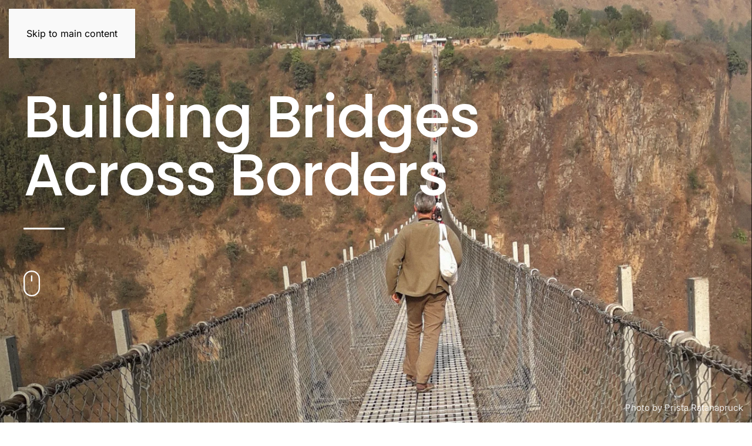

--- FILE ---
content_type: text/html; charset=UTF-8
request_url: https://arnicopanday.com/area-of-expertise/building-bridges-across-borders/
body_size: 78244
content:
<!DOCTYPE html>
<html lang="en-US">
    <head>
        <meta charset="UTF-8">
        <meta name="viewport" content="width=device-width, initial-scale=1">
        <link rel="icon" href="/wp-content/uploads/2022/04/favicon.png" sizes="any">
                <link rel="apple-touch-icon" href="/wp-content/uploads/2022/04/apple-touc-icon.png">
                <meta name='robots' content='index, follow, max-image-preview:large, max-snippet:-1, max-video-preview:-1' />

	<!-- This site is optimized with the Yoast SEO plugin v26.8 - https://yoast.com/product/yoast-seo-wordpress/ -->
	<title>Building Bridges Across Borders - Dr. Arnico Panday</title>
	<link rel="canonical" href="https://arnicopanday.com/area-of-expertise/building-bridges-across-borders/" />
	<meta property="og:locale" content="en_US" />
	<meta property="og:type" content="article" />
	<meta property="og:title" content="Building Bridges Across Borders - Dr. Arnico Panday" />
	<meta property="og:description" content="Building BridgesAcross Borders Photo by Prista Ratanapruck Building Bridges Across Borders Relevant Experiences Relevant Seminars Relevant Publications Relevant Courses While my personal life connects together places that are far apart, a big part of my work has involved building connections across borders to increase the flow of data, knowledge, understanding, trust, collaboration, cooperation, and resources. [&hellip;]" />
	<meta property="og:url" content="https://arnicopanday.com/area-of-expertise/building-bridges-across-borders/" />
	<meta property="og:site_name" content="Dr. Arnico Panday" />
	<meta property="article:modified_time" content="2025-04-21T05:29:03+00:00" />
	<meta property="og:image" content="https://arnicopanday.com/wp-content/uploads/2022/03/doc-dark-bg-1.jpg" />
	<meta property="og:image:width" content="2560" />
	<meta property="og:image:height" content="1440" />
	<meta property="og:image:type" content="image/jpeg" />
	<meta name="twitter:card" content="summary_large_image" />
	<meta name="twitter:label1" content="Est. reading time" />
	<meta name="twitter:data1" content="9 minutes" />
	<script type="application/ld+json" class="yoast-schema-graph">{"@context":"https://schema.org","@graph":[{"@type":"WebPage","@id":"https://arnicopanday.com/area-of-expertise/building-bridges-across-borders/","url":"https://arnicopanday.com/area-of-expertise/building-bridges-across-borders/","name":"Building Bridges Across Borders - Dr. Arnico Panday","isPartOf":{"@id":"https://arnicopanday.com/#website"},"datePublished":"2022-03-22T09:56:02+00:00","dateModified":"2025-04-21T05:29:03+00:00","breadcrumb":{"@id":"https://arnicopanday.com/area-of-expertise/building-bridges-across-borders/#breadcrumb"},"inLanguage":"en-US","potentialAction":[{"@type":"ReadAction","target":["https://arnicopanday.com/area-of-expertise/building-bridges-across-borders/"]}]},{"@type":"BreadcrumbList","@id":"https://arnicopanday.com/area-of-expertise/building-bridges-across-borders/#breadcrumb","itemListElement":[{"@type":"ListItem","position":1,"name":"Home","item":"https://arnicopanday.com/"},{"@type":"ListItem","position":2,"name":"Area of Expertise","item":"https://arnicopanday.com/area-of-expertise/"},{"@type":"ListItem","position":3,"name":"Building Bridges Across Borders"}]},{"@type":"WebSite","@id":"https://arnicopanday.com/#website","url":"https://arnicopanday.com/","name":"Dr. Arnico Panday","description":"Atmospheric scientist, policy advisor, science communicator, educator, global citizen, dreamer, planner, consultant.","publisher":{"@id":"https://arnicopanday.com/#/schema/person/71e5a55255fc0d137de6e2363cca905d"},"potentialAction":[{"@type":"SearchAction","target":{"@type":"EntryPoint","urlTemplate":"https://arnicopanday.com/?s={search_term_string}"},"query-input":{"@type":"PropertyValueSpecification","valueRequired":true,"valueName":"search_term_string"}}],"inLanguage":"en-US"},{"@type":["Person","Organization"],"@id":"https://arnicopanday.com/#/schema/person/71e5a55255fc0d137de6e2363cca905d","name":"admin","image":{"@type":"ImageObject","inLanguage":"en-US","@id":"https://arnicopanday.com/#/schema/person/image/","url":"https://arnicopanday.com/wp-content/uploads/2022/03/doc-dark-bg-1.jpg","contentUrl":"https://arnicopanday.com/wp-content/uploads/2022/03/doc-dark-bg-1.jpg","width":2560,"height":1440,"caption":"admin"},"logo":{"@id":"https://arnicopanday.com/#/schema/person/image/"},"sameAs":["https://arnicopanday.com"]}]}</script>
	<!-- / Yoast SEO plugin. -->


<link rel="alternate" type="application/rss+xml" title="Dr. Arnico Panday &raquo; Feed" href="https://arnicopanday.com/feed/" />
<link rel="alternate" type="application/rss+xml" title="Dr. Arnico Panday &raquo; Comments Feed" href="https://arnicopanday.com/comments/feed/" />
<link rel="alternate" title="oEmbed (JSON)" type="application/json+oembed" href="https://arnicopanday.com/wp-json/oembed/1.0/embed?url=https%3A%2F%2Farnicopanday.com%2Farea-of-expertise%2Fbuilding-bridges-across-borders%2F" />
<link rel="alternate" title="oEmbed (XML)" type="text/xml+oembed" href="https://arnicopanday.com/wp-json/oembed/1.0/embed?url=https%3A%2F%2Farnicopanday.com%2Farea-of-expertise%2Fbuilding-bridges-across-borders%2F&#038;format=xml" />
<style id='wp-emoji-styles-inline-css'>

	img.wp-smiley, img.emoji {
		display: inline !important;
		border: none !important;
		box-shadow: none !important;
		height: 1em !important;
		width: 1em !important;
		margin: 0 0.07em !important;
		vertical-align: -0.1em !important;
		background: none !important;
		padding: 0 !important;
	}
/*# sourceURL=wp-emoji-styles-inline-css */
</style>
<style id='wp-block-library-inline-css'>
:root{--wp-block-synced-color:#7a00df;--wp-block-synced-color--rgb:122,0,223;--wp-bound-block-color:var(--wp-block-synced-color);--wp-editor-canvas-background:#ddd;--wp-admin-theme-color:#007cba;--wp-admin-theme-color--rgb:0,124,186;--wp-admin-theme-color-darker-10:#006ba1;--wp-admin-theme-color-darker-10--rgb:0,107,160.5;--wp-admin-theme-color-darker-20:#005a87;--wp-admin-theme-color-darker-20--rgb:0,90,135;--wp-admin-border-width-focus:2px}@media (min-resolution:192dpi){:root{--wp-admin-border-width-focus:1.5px}}.wp-element-button{cursor:pointer}:root .has-very-light-gray-background-color{background-color:#eee}:root .has-very-dark-gray-background-color{background-color:#313131}:root .has-very-light-gray-color{color:#eee}:root .has-very-dark-gray-color{color:#313131}:root .has-vivid-green-cyan-to-vivid-cyan-blue-gradient-background{background:linear-gradient(135deg,#00d084,#0693e3)}:root .has-purple-crush-gradient-background{background:linear-gradient(135deg,#34e2e4,#4721fb 50%,#ab1dfe)}:root .has-hazy-dawn-gradient-background{background:linear-gradient(135deg,#faaca8,#dad0ec)}:root .has-subdued-olive-gradient-background{background:linear-gradient(135deg,#fafae1,#67a671)}:root .has-atomic-cream-gradient-background{background:linear-gradient(135deg,#fdd79a,#004a59)}:root .has-nightshade-gradient-background{background:linear-gradient(135deg,#330968,#31cdcf)}:root .has-midnight-gradient-background{background:linear-gradient(135deg,#020381,#2874fc)}:root{--wp--preset--font-size--normal:16px;--wp--preset--font-size--huge:42px}.has-regular-font-size{font-size:1em}.has-larger-font-size{font-size:2.625em}.has-normal-font-size{font-size:var(--wp--preset--font-size--normal)}.has-huge-font-size{font-size:var(--wp--preset--font-size--huge)}.has-text-align-center{text-align:center}.has-text-align-left{text-align:left}.has-text-align-right{text-align:right}.has-fit-text{white-space:nowrap!important}#end-resizable-editor-section{display:none}.aligncenter{clear:both}.items-justified-left{justify-content:flex-start}.items-justified-center{justify-content:center}.items-justified-right{justify-content:flex-end}.items-justified-space-between{justify-content:space-between}.screen-reader-text{border:0;clip-path:inset(50%);height:1px;margin:-1px;overflow:hidden;padding:0;position:absolute;width:1px;word-wrap:normal!important}.screen-reader-text:focus{background-color:#ddd;clip-path:none;color:#444;display:block;font-size:1em;height:auto;left:5px;line-height:normal;padding:15px 23px 14px;text-decoration:none;top:5px;width:auto;z-index:100000}html :where(.has-border-color){border-style:solid}html :where([style*=border-top-color]){border-top-style:solid}html :where([style*=border-right-color]){border-right-style:solid}html :where([style*=border-bottom-color]){border-bottom-style:solid}html :where([style*=border-left-color]){border-left-style:solid}html :where([style*=border-width]){border-style:solid}html :where([style*=border-top-width]){border-top-style:solid}html :where([style*=border-right-width]){border-right-style:solid}html :where([style*=border-bottom-width]){border-bottom-style:solid}html :where([style*=border-left-width]){border-left-style:solid}html :where(img[class*=wp-image-]){height:auto;max-width:100%}:where(figure){margin:0 0 1em}html :where(.is-position-sticky){--wp-admin--admin-bar--position-offset:var(--wp-admin--admin-bar--height,0px)}@media screen and (max-width:600px){html :where(.is-position-sticky){--wp-admin--admin-bar--position-offset:0px}}

/*# sourceURL=wp-block-library-inline-css */
</style><style id='global-styles-inline-css'>
:root{--wp--preset--aspect-ratio--square: 1;--wp--preset--aspect-ratio--4-3: 4/3;--wp--preset--aspect-ratio--3-4: 3/4;--wp--preset--aspect-ratio--3-2: 3/2;--wp--preset--aspect-ratio--2-3: 2/3;--wp--preset--aspect-ratio--16-9: 16/9;--wp--preset--aspect-ratio--9-16: 9/16;--wp--preset--color--black: #000000;--wp--preset--color--cyan-bluish-gray: #abb8c3;--wp--preset--color--white: #ffffff;--wp--preset--color--pale-pink: #f78da7;--wp--preset--color--vivid-red: #cf2e2e;--wp--preset--color--luminous-vivid-orange: #ff6900;--wp--preset--color--luminous-vivid-amber: #fcb900;--wp--preset--color--light-green-cyan: #7bdcb5;--wp--preset--color--vivid-green-cyan: #00d084;--wp--preset--color--pale-cyan-blue: #8ed1fc;--wp--preset--color--vivid-cyan-blue: #0693e3;--wp--preset--color--vivid-purple: #9b51e0;--wp--preset--gradient--vivid-cyan-blue-to-vivid-purple: linear-gradient(135deg,rgb(6,147,227) 0%,rgb(155,81,224) 100%);--wp--preset--gradient--light-green-cyan-to-vivid-green-cyan: linear-gradient(135deg,rgb(122,220,180) 0%,rgb(0,208,130) 100%);--wp--preset--gradient--luminous-vivid-amber-to-luminous-vivid-orange: linear-gradient(135deg,rgb(252,185,0) 0%,rgb(255,105,0) 100%);--wp--preset--gradient--luminous-vivid-orange-to-vivid-red: linear-gradient(135deg,rgb(255,105,0) 0%,rgb(207,46,46) 100%);--wp--preset--gradient--very-light-gray-to-cyan-bluish-gray: linear-gradient(135deg,rgb(238,238,238) 0%,rgb(169,184,195) 100%);--wp--preset--gradient--cool-to-warm-spectrum: linear-gradient(135deg,rgb(74,234,220) 0%,rgb(151,120,209) 20%,rgb(207,42,186) 40%,rgb(238,44,130) 60%,rgb(251,105,98) 80%,rgb(254,248,76) 100%);--wp--preset--gradient--blush-light-purple: linear-gradient(135deg,rgb(255,206,236) 0%,rgb(152,150,240) 100%);--wp--preset--gradient--blush-bordeaux: linear-gradient(135deg,rgb(254,205,165) 0%,rgb(254,45,45) 50%,rgb(107,0,62) 100%);--wp--preset--gradient--luminous-dusk: linear-gradient(135deg,rgb(255,203,112) 0%,rgb(199,81,192) 50%,rgb(65,88,208) 100%);--wp--preset--gradient--pale-ocean: linear-gradient(135deg,rgb(255,245,203) 0%,rgb(182,227,212) 50%,rgb(51,167,181) 100%);--wp--preset--gradient--electric-grass: linear-gradient(135deg,rgb(202,248,128) 0%,rgb(113,206,126) 100%);--wp--preset--gradient--midnight: linear-gradient(135deg,rgb(2,3,129) 0%,rgb(40,116,252) 100%);--wp--preset--font-size--small: 13px;--wp--preset--font-size--medium: 20px;--wp--preset--font-size--large: 36px;--wp--preset--font-size--x-large: 42px;--wp--preset--spacing--20: 0.44rem;--wp--preset--spacing--30: 0.67rem;--wp--preset--spacing--40: 1rem;--wp--preset--spacing--50: 1.5rem;--wp--preset--spacing--60: 2.25rem;--wp--preset--spacing--70: 3.38rem;--wp--preset--spacing--80: 5.06rem;--wp--preset--shadow--natural: 6px 6px 9px rgba(0, 0, 0, 0.2);--wp--preset--shadow--deep: 12px 12px 50px rgba(0, 0, 0, 0.4);--wp--preset--shadow--sharp: 6px 6px 0px rgba(0, 0, 0, 0.2);--wp--preset--shadow--outlined: 6px 6px 0px -3px rgb(255, 255, 255), 6px 6px rgb(0, 0, 0);--wp--preset--shadow--crisp: 6px 6px 0px rgb(0, 0, 0);}:where(.is-layout-flex){gap: 0.5em;}:where(.is-layout-grid){gap: 0.5em;}body .is-layout-flex{display: flex;}.is-layout-flex{flex-wrap: wrap;align-items: center;}.is-layout-flex > :is(*, div){margin: 0;}body .is-layout-grid{display: grid;}.is-layout-grid > :is(*, div){margin: 0;}:where(.wp-block-columns.is-layout-flex){gap: 2em;}:where(.wp-block-columns.is-layout-grid){gap: 2em;}:where(.wp-block-post-template.is-layout-flex){gap: 1.25em;}:where(.wp-block-post-template.is-layout-grid){gap: 1.25em;}.has-black-color{color: var(--wp--preset--color--black) !important;}.has-cyan-bluish-gray-color{color: var(--wp--preset--color--cyan-bluish-gray) !important;}.has-white-color{color: var(--wp--preset--color--white) !important;}.has-pale-pink-color{color: var(--wp--preset--color--pale-pink) !important;}.has-vivid-red-color{color: var(--wp--preset--color--vivid-red) !important;}.has-luminous-vivid-orange-color{color: var(--wp--preset--color--luminous-vivid-orange) !important;}.has-luminous-vivid-amber-color{color: var(--wp--preset--color--luminous-vivid-amber) !important;}.has-light-green-cyan-color{color: var(--wp--preset--color--light-green-cyan) !important;}.has-vivid-green-cyan-color{color: var(--wp--preset--color--vivid-green-cyan) !important;}.has-pale-cyan-blue-color{color: var(--wp--preset--color--pale-cyan-blue) !important;}.has-vivid-cyan-blue-color{color: var(--wp--preset--color--vivid-cyan-blue) !important;}.has-vivid-purple-color{color: var(--wp--preset--color--vivid-purple) !important;}.has-black-background-color{background-color: var(--wp--preset--color--black) !important;}.has-cyan-bluish-gray-background-color{background-color: var(--wp--preset--color--cyan-bluish-gray) !important;}.has-white-background-color{background-color: var(--wp--preset--color--white) !important;}.has-pale-pink-background-color{background-color: var(--wp--preset--color--pale-pink) !important;}.has-vivid-red-background-color{background-color: var(--wp--preset--color--vivid-red) !important;}.has-luminous-vivid-orange-background-color{background-color: var(--wp--preset--color--luminous-vivid-orange) !important;}.has-luminous-vivid-amber-background-color{background-color: var(--wp--preset--color--luminous-vivid-amber) !important;}.has-light-green-cyan-background-color{background-color: var(--wp--preset--color--light-green-cyan) !important;}.has-vivid-green-cyan-background-color{background-color: var(--wp--preset--color--vivid-green-cyan) !important;}.has-pale-cyan-blue-background-color{background-color: var(--wp--preset--color--pale-cyan-blue) !important;}.has-vivid-cyan-blue-background-color{background-color: var(--wp--preset--color--vivid-cyan-blue) !important;}.has-vivid-purple-background-color{background-color: var(--wp--preset--color--vivid-purple) !important;}.has-black-border-color{border-color: var(--wp--preset--color--black) !important;}.has-cyan-bluish-gray-border-color{border-color: var(--wp--preset--color--cyan-bluish-gray) !important;}.has-white-border-color{border-color: var(--wp--preset--color--white) !important;}.has-pale-pink-border-color{border-color: var(--wp--preset--color--pale-pink) !important;}.has-vivid-red-border-color{border-color: var(--wp--preset--color--vivid-red) !important;}.has-luminous-vivid-orange-border-color{border-color: var(--wp--preset--color--luminous-vivid-orange) !important;}.has-luminous-vivid-amber-border-color{border-color: var(--wp--preset--color--luminous-vivid-amber) !important;}.has-light-green-cyan-border-color{border-color: var(--wp--preset--color--light-green-cyan) !important;}.has-vivid-green-cyan-border-color{border-color: var(--wp--preset--color--vivid-green-cyan) !important;}.has-pale-cyan-blue-border-color{border-color: var(--wp--preset--color--pale-cyan-blue) !important;}.has-vivid-cyan-blue-border-color{border-color: var(--wp--preset--color--vivid-cyan-blue) !important;}.has-vivid-purple-border-color{border-color: var(--wp--preset--color--vivid-purple) !important;}.has-vivid-cyan-blue-to-vivid-purple-gradient-background{background: var(--wp--preset--gradient--vivid-cyan-blue-to-vivid-purple) !important;}.has-light-green-cyan-to-vivid-green-cyan-gradient-background{background: var(--wp--preset--gradient--light-green-cyan-to-vivid-green-cyan) !important;}.has-luminous-vivid-amber-to-luminous-vivid-orange-gradient-background{background: var(--wp--preset--gradient--luminous-vivid-amber-to-luminous-vivid-orange) !important;}.has-luminous-vivid-orange-to-vivid-red-gradient-background{background: var(--wp--preset--gradient--luminous-vivid-orange-to-vivid-red) !important;}.has-very-light-gray-to-cyan-bluish-gray-gradient-background{background: var(--wp--preset--gradient--very-light-gray-to-cyan-bluish-gray) !important;}.has-cool-to-warm-spectrum-gradient-background{background: var(--wp--preset--gradient--cool-to-warm-spectrum) !important;}.has-blush-light-purple-gradient-background{background: var(--wp--preset--gradient--blush-light-purple) !important;}.has-blush-bordeaux-gradient-background{background: var(--wp--preset--gradient--blush-bordeaux) !important;}.has-luminous-dusk-gradient-background{background: var(--wp--preset--gradient--luminous-dusk) !important;}.has-pale-ocean-gradient-background{background: var(--wp--preset--gradient--pale-ocean) !important;}.has-electric-grass-gradient-background{background: var(--wp--preset--gradient--electric-grass) !important;}.has-midnight-gradient-background{background: var(--wp--preset--gradient--midnight) !important;}.has-small-font-size{font-size: var(--wp--preset--font-size--small) !important;}.has-medium-font-size{font-size: var(--wp--preset--font-size--medium) !important;}.has-large-font-size{font-size: var(--wp--preset--font-size--large) !important;}.has-x-large-font-size{font-size: var(--wp--preset--font-size--x-large) !important;}
/*# sourceURL=global-styles-inline-css */
</style>

<style id='classic-theme-styles-inline-css'>
/*! This file is auto-generated */
.wp-block-button__link{color:#fff;background-color:#32373c;border-radius:9999px;box-shadow:none;text-decoration:none;padding:calc(.667em + 2px) calc(1.333em + 2px);font-size:1.125em}.wp-block-file__button{background:#32373c;color:#fff;text-decoration:none}
/*# sourceURL=/wp-includes/css/classic-themes.min.css */
</style>
<link rel='stylesheet' id='widgetopts-styles-css' href='https://arnicopanday.com/wp-content/plugins/widget-options/assets/css/widget-options.css?ver=4.1.3' media='all' />
<link href="https://arnicopanday.com/wp-content/themes/yootheme/css/theme.1.css?ver=1766129769" rel="stylesheet">
<script src="https://arnicopanday.com/wp-includes/js/jquery/jquery.min.js?ver=3.7.1" id="jquery-core-js"></script>
<script src="https://arnicopanday.com/wp-includes/js/jquery/jquery-migrate.min.js?ver=3.4.1" id="jquery-migrate-js"></script>
<link rel="https://api.w.org/" href="https://arnicopanday.com/wp-json/" /><link rel="alternate" title="JSON" type="application/json" href="https://arnicopanday.com/wp-json/wp/v2/pages/2206" /><link rel="EditURI" type="application/rsd+xml" title="RSD" href="https://arnicopanday.com/xmlrpc.php?rsd" />
<meta name="generator" content="WordPress 6.9" />
<link rel='shortlink' href='https://arnicopanday.com/?p=2206' />
<script src="https://arnicopanday.com/wp-content/themes/yootheme/packages/theme-analytics/app/analytics.min.js?ver=4.5.32" defer></script>
<script src="https://arnicopanday.com/wp-content/themes/yootheme/vendor/assets/uikit/dist/js/uikit.min.js?ver=4.5.32"></script>
<script src="https://arnicopanday.com/wp-content/themes/yootheme/vendor/assets/uikit/dist/js/uikit-icons-line-gallery.min.js?ver=4.5.32"></script>
<script src="https://arnicopanday.com/wp-content/themes/yootheme/js/theme.js?ver=4.5.32"></script>
<script>window.yootheme ||= {}; var $theme = yootheme.theme = {"google_analytics":"G-11T1MDPZY1","google_analytics_anonymize":"","i18n":{"close":{"label":"Close","0":"yootheme"},"totop":{"label":"Back to top","0":"yootheme"},"marker":{"label":"Open","0":"yootheme"},"navbarToggleIcon":{"label":"Open menu","0":"yootheme"},"paginationPrevious":{"label":"Previous page","0":"yootheme"},"paginationNext":{"label":"Next page","0":"yootheme"},"searchIcon":{"toggle":"Open Search","submit":"Submit Search"},"slider":{"next":"Next slide","previous":"Previous slide","slideX":"Slide %s","slideLabel":"%s of %s"},"slideshow":{"next":"Next slide","previous":"Previous slide","slideX":"Slide %s","slideLabel":"%s of %s"},"lightboxPanel":{"next":"Next slide","previous":"Previous slide","slideLabel":"%s of %s","close":"Close"}}};</script>
		<style id="wp-custom-css">
			#offcanvas-usage ul li a, #offcanvas-usage h4, #offcanvas-usage .uk-close {
	color: #000 !important
}

#offcanvas-usage hr:after {
	border-top-color: #000 !important;
}


#block-1 .uk-cover-container:before{
	position: absolute;
	content:'';
	bottom: 0;
	left: 0;
	width: 100%;
	height: 100%;
	background: rgb(0,0,0);
background: -moz-linear-gradient(0deg, rgba(0,0,0,0.7959558823529411) 0%, rgba(0,0,0,0.43461134453781514) 39%, rgba(0,0,0,0) 100%);
background: -webkit-linear-gradient(0deg, rgba(0,0,0,0.7959558823529411) 0%, rgba(0,0,0,0.43461134453781514) 39%, rgba(0,0,0,0) 100%);
background: linear-gradient(0deg, rgba(0,0,0,0.7959558823529411) 0%, rgba(0,0,0,0.43461134453781514) 39%, rgba(0,0,0,0) 100%);
filter: progid:DXImageTransform.Microsoft.gradient(startColorstr="#000000",endColorstr="#000000",GradientType=1);
	
}		</style>
		    </head>
    <body class="wp-singular page-template-default page page-id-2206 page-child parent-pageid-2864 wp-theme-yootheme ">

        
        <div class="uk-hidden-visually uk-notification uk-notification-top-left uk-width-auto">
            <div class="uk-notification-message">
                <a href="#tm-main" class="uk-link-reset">Skip to main content</a>
            </div>
        </div>

        
        
        <div class="tm-page">

                        


<header class="tm-header-mobile uk-hidden@m tm-header-overlay" uk-header uk-inverse="target: .uk-navbar-container; sel-active: .uk-navbar-transparent">


        <div uk-sticky show-on-up animation="uk-animation-slide-top" cls-active="uk-navbar-sticky" sel-target=".uk-navbar-container" cls-inactive="uk-navbar-transparent" tm-section-start>
    
        <div class="uk-navbar-container">

            <div class="uk-container uk-container-expand">
                <nav class="uk-navbar" uk-navbar="{&quot;align&quot;:&quot;center&quot;,&quot;container&quot;:&quot;.tm-header-mobile &gt; [uk-sticky]&quot;,&quot;boundary&quot;:&quot;.tm-header-mobile .uk-navbar-container&quot;}">

                    
                    
                                        <div class="uk-navbar-right">

                        
                                                    <a uk-toggle href="#tm-dialog-mobile" class="uk-navbar-toggle">

        
        <div uk-navbar-toggle-icon></div>

        
    </a>                        
                    </div>
                    
                </nav>
            </div>

        </div>

        </div>
    



        <div id="tm-dialog-mobile" uk-offcanvas="container: true; overlay: true" mode="push">
        <div class="uk-offcanvas-bar uk-flex uk-flex-column">

                        <button class="uk-offcanvas-close uk-close-large" type="button" uk-close uk-toggle="cls: uk-close-large; mode: media; media: @s"></button>
            
                        <div class="uk-margin-auto-bottom">
                
<div class="uk-grid uk-child-width-1-1" uk-grid>    <div>
<div class="uk-panel widget widget_media_image" id="media_image-3">

    
    <img width="300" height="234" src="https://arnicopanday.com/wp-content/uploads/2023/03/arnico-logo-black-300x234.png" class="image wp-image-4504  attachment-medium size-medium" alt="" style="max-width: 100%; height: auto;" decoding="async" fetchpriority="high" srcset="https://arnicopanday.com/wp-content/uploads/2023/03/arnico-logo-black-300x234.png 300w, https://arnicopanday.com/wp-content/uploads/2023/03/arnico-logo-black-1024x798.png 1024w, https://arnicopanday.com/wp-content/uploads/2023/03/arnico-logo-black-768x598.png 768w, https://arnicopanday.com/wp-content/uploads/2023/03/arnico-logo-black.png 1045w" sizes="(max-width: 300px) 100vw, 300px" />
</div>
</div>    <div>
<div class="uk-panel widget widget_nav_menu" id="nav_menu-3">

    
    
<ul class="uk-nav uk-nav-default">
    
	<li class="menu-item menu-item-type-post_type menu-item-object-page menu-item-home"><a href="https://arnicopanday.com/">Home</a></li>
	<li class="menu-item menu-item-type-post_type menu-item-object-page"><a href="https://arnicopanday.com/about/">Bio</a></li>
	<li class="menu-item menu-item-type-post_type menu-item-object-page"><a href="https://arnicopanday.com/cv/">CV</a></li></ul>

</div>
</div>    <div>
<div class="uk-panel widget widget_custom_html" id="custom_html-7">

    
    <div class="textwidget custom-html-widget"><ul class="uk-nav-default" uk-nav>
	 <li class="uk-parent">
            <a href="#" uk-nav-parent-icon>Area of Expertise</a>
            <ul class="uk-nav-sub">
                <li><a href="/index.php?page_id=2058">Atmospheric
Science Research
</a></li>
                <li>
                    <a href="/index.php?page_id=2202">Air Pollution and
Climate Solutions
</a> 
                </li>
							<li>
                    <a href="/index.php?page_id=2204">Sustainable
Development Planning
</a> 
                </li>
							<li>
                    <a href="/index.php?page_id=2206">Building Bridges
Across Borders
</a> 
                </li>
<li>
                    <a href="/index.php?page_id=2208">Building
Institutions
</a> 
                </li>
<li>
                    <a href="/index.php?page_id=2210">Teaching
and Mentoring
</a> 
                </li>

            </ul>
        </li>
</ul></div>
</div>
</div></div>            </div>
            
            
        </div>
    </div>
    
    
    

</header>




<header class="tm-header uk-visible@m tm-header-overlay" uk-header uk-inverse="target: .uk-navbar-container, .tm-headerbar; sel-active: .uk-navbar-transparent, .tm-headerbar">



    
        <div class="uk-navbar-container uk-navbar-transparent">

            <div class="uk-container uk-container-expand">
                <nav class="uk-navbar" uk-navbar="{&quot;align&quot;:&quot;center&quot;,&quot;container&quot;:&quot;.tm-header&quot;,&quot;boundary&quot;:&quot;.tm-header .uk-navbar-container&quot;}">

                    
                    
                                        <div class="uk-navbar-right">

                                                                            
                                                    
<ul class="uk-navbar-nav">
    
	<li class="menu-item menu-item-type-post_type menu-item-object-page menu-item-home"><a href="https://arnicopanday.com/">Home</a></li>
	<li class="menu-item menu-item-type-post_type menu-item-object-page"><a href="https://arnicopanday.com/about/">Bio</a></li>
	<li class="menu-item menu-item-type-post_type menu-item-object-page"><a href="https://arnicopanday.com/cv/">CV</a></li></ul>

<div class="uk-navbar-item widget widget_custom_html" id="custom_html-4">

    
    <div class="textwidget custom-html-widget"><a href="#offcanvas-usage" uk-toggle style="text-decoration: none;">EXPERTISE</a>

<div id="offcanvas-usage" uk-offcanvas="flip: true; mode: slide; overlay: true">
    <div class="uk-offcanvas-bar">

        <button class="uk-offcanvas-close" type="button" uk-close></button>
        
    <h4 class="uk-text-uppercase">
    <a href="/index.php?page_id=2864" class="uk-link-reset">Areas of Expertise</a>
</h4>
<hr class="uk-divider-small">
<ul class="uk-list uk-list-large  uk-margin-left">
<li class="el-item">                
<div class="uk-panel uk-h3"><a href="/index.php?page_id=2058" class="el-link uk-text-emphasis">Atmospheric <br>
Science Research
</a></div>            </li>

<li>                
<div class="uk-panel uk-h3"><a href="/index.php?page_id=2202" class="el-link uk-text-emphasis">Air Pollution and<br>
Climate Solutions
</a></div>            </li>

<li>                
<div class="uk-panel uk-h3"><a href="/index.php?page_id=2204" class="el-link uk-text-emphasis">Sustainable <br>Development Planning
</a></div>            </li>

<li>                
<div class="uk-panel uk-h3"><a href="/index.php?page_id=2206" class="el-link uk-text-emphasis">Building Bridges<br> Across Borders
</a></div>            </li>



<li>                
<div class="uk-panel uk-h3"><a href="/index.php?page_id=2210" class="el-link uk-text-emphasis">Building <br>
Institutions
</a></div>            </li>
	
	<li>                
<div class="uk-panel uk-h3"><a href="/index.php?page_id=2208" class="el-link uk-text-emphasis">Teaching <br>
and Mentoring

</a></div>            </li>
</ul>

    </div>
</div>
</div>
</div>
                        
                    </div>
                    
                </nav>
            </div>

        </div>

    







</header>

            
            
            <main id="tm-main" >

                <!-- Builder #page --><style class="uk-margin-remove-adjacent">#page\#0{z-index:980;}</style>
<div class="uk-visible@s uk-position-relative uk-section-secondary uk-inverse-light" uk-scrollspy="target: [uk-scrollspy-class]; cls: uk-animation-fade; delay: 200;">
        <div data-src="/wp-content/themes/yootheme/cache/53/building-bridges-banner-53abef9d.jpeg" data-sources="[{&quot;type&quot;:&quot;image\/webp&quot;,&quot;srcset&quot;:&quot;https:\/\/arnicopanday.com\/wp-json\/yootheme\/image?src=%7B%22file%22%3A%22wp-content%2Fuploads%2F2022%2F03%2Fbuilding-bridges-banner.jpg%22%2C%22type%22%3A%22webp%2C85%22%2C%22thumbnail%22%3A%22768%2C432%2C%22%7D&amp;hash=7d6c3f27 768w, https:\/\/arnicopanday.com\/wp-json\/yootheme\/image?src=%7B%22file%22%3A%22wp-content%2Fuploads%2F2022%2F03%2Fbuilding-bridges-banner.jpg%22%2C%22type%22%3A%22webp%2C85%22%2C%22thumbnail%22%3A%221024%2C576%2C%22%7D&amp;hash=93a5b876 1024w, \/wp-content\/themes\/yootheme\/cache\/19\/building-bridges-banner-19e2015d.webp 1366w, https:\/\/arnicopanday.com\/wp-json\/yootheme\/image?src=%7B%22file%22%3A%22wp-content%2Fuploads%2F2022%2F03%2Fbuilding-bridges-banner.jpg%22%2C%22type%22%3A%22webp%2C85%22%2C%22thumbnail%22%3A%221600%2C900%2C%22%7D&amp;hash=20396c37 1600w, https:\/\/arnicopanday.com\/wp-json\/yootheme\/image?src=%7B%22file%22%3A%22wp-content%2Fuploads%2F2022%2F03%2Fbuilding-bridges-banner.jpg%22%2C%22type%22%3A%22webp%2C85%22%2C%22thumbnail%22%3A%221920%2C1080%2C%22%7D&amp;hash=fb943915 1920w, \/wp-content\/themes\/yootheme\/cache\/8b\/building-bridges-banner-8b43bdba.webp 2560w&quot;,&quot;sizes&quot;:&quot;(max-aspect-ratio: 2560\/1440) 178vh&quot;}]" uk-img class="uk-background-norepeat uk-background-cover uk-background-top-center uk-section" uk-height-viewport="offset-top: true;">    
        
        
        
            
                                <div class="uk-container uk-container-large">                
                    <div class="uk-grid tm-grid-expand uk-child-width-1-1 uk-grid-margin">
<div class="uk-width-1-1">
    
        
            
            
            
                
                    
<h1 class="uk-heading-xlarge uk-margin-medium" uk-scrollspy="cls: uk-animation-slide-bottom-medium; repeat: true" uk-scrollspy-class>        Building Bridges<br />Across Borders    </h1>
                
            
        
    
</div></div><div class="uk-grid tm-grid-expand uk-grid-margin" uk-grid>
<div class="uk-width-1-2@m">
    
        
            
            
            
                
                    <hr class="uk-divider-small" uk-scrollspy-class><div class="uk-panel uk-margin-large uk-text-left" uk-scrollspy="cls: uk-animation-slide-bottom; repeat: true" uk-scrollspy-class="uk-animation-slide-bottom"><p><a href="#block-1" uk-scroll=""><svg width="28px" height="100%" viewbox="0 0 247 390" version="1.1" xmlns="http://www.w3.org/2000/svg" xmlns:xlink="http://www.w3.org/1999/xlink" style="fill-rule: evenodd; clip-rule: evenodd; stroke-linecap: round; stroke-linejoin: round; stroke-miterlimit: 1.5;"> <path id="wheel" d="M123.359,79.775l0,72.843" style="fill: none; stroke: #fff; stroke-width: 20px;"></path> <path id="mouse" d="M236.717,123.359c0,-62.565 -50.794,-113.359 -113.358,-113.359c-62.565,0 -113.359,50.794 -113.359,113.359l0,143.237c0,62.565 50.794,113.359 113.359,113.359c62.564,0 113.358,-50.794 113.358,-113.359l0,-143.237Z" style="fill: none; stroke: #fff; stroke-width: 20px;"></path></svg></a></p></div>
                
            
        
    
</div>
<div class="uk-width-1-2@m">
    
        
            
            
            
                
                    <div class="uk-panel uk-text-meta uk-position-bottom-right uk-padding-small uk-margin uk-text-right" uk-scrollspy-class>Photo by Prista Ratanapruck</div>
                
            
        
    
</div></div>
                                </div>                
            
        
        </div>
    
</div>
<div class="uk-hidden@s uk-section-secondary uk-inverse-light" uk-scrollspy="target: [uk-scrollspy-class]; cls: uk-animation-slide-bottom-medium; delay: 200;">
        <div data-src="/wp-content/uploads/2022/04/building-bridge.jpg" data-sources="[{&quot;type&quot;:&quot;image\/webp&quot;,&quot;srcset&quot;:&quot;\/wp-content\/themes\/yootheme\/cache\/c5\/building-bridge-c583213a.webp 750w&quot;,&quot;sizes&quot;:&quot;(max-aspect-ratio: 750\/1334) 56vh&quot;}]" uk-img class="uk-background-norepeat uk-background-cover uk-background-bottom-right uk-section uk-section-large uk-flex uk-flex-bottom uk-height-viewport">    
        
        
        
                        <div class="uk-width-1-1">
            
                                <div class="uk-container">                
                    <div class="uk-grid tm-grid-expand uk-child-width-1-1 uk-grid-margin">
<div class="uk-width-1-1">
    
        
            
            
            
                
                    
<h1 class="uk-heading-medium uk-width-large uk-text-center" uk-scrollspy-class>        Building Bridges
Across Borders    </h1><div class="uk-panel uk-margin-large uk-text-center" uk-scrollspy="cls: uk-animation-slide-bottom; repeat: true" uk-scrollspy-class="uk-animation-slide-bottom"><a href="#block-1" uk-scroll><svg width="28px" height="100%" viewBox="0 0 247 390" version="1.1" xmlns="http://www.w3.org/2000/svg" xmlns:xlink="http://www.w3.org/1999/xlink" style="fill-rule:evenodd;clip-rule:evenodd;stroke-linecap:round;stroke-linejoin:round;stroke-miterlimit:1.5;">
	<path id="wheel" d="M123.359,79.775l0,72.843" style="fill:none;stroke:#fff;stroke-width:20px;"/>
	<path id="mouse" d="M236.717,123.359c0,-62.565 -50.794,-113.359 -113.358,-113.359c-62.565,0 -113.359,50.794 -113.359,113.359l0,143.237c0,62.565 50.794,113.359 113.359,113.359c62.564,0 113.358,-50.794 113.358,-113.359l0,-143.237Z" style="fill:none;stroke:#fff;stroke-width:20px;"/></svg></a></div>
                
            
        
    
</div></div>
                                </div>                
                        </div>
            
        
        </div>
    
</div>
<div class="uk-visible@s uk-section-default uk-section uk-section-xsmall">
    
        
        
        
            
                                <div class="uk-container uk-container-xsmall">                
                    <div class="uk-visible@s uk-grid tm-grid-expand uk-child-width-1-1 uk-grid-margin">
<div class="uk-width-1-1 uk-visible@s">
    
        
            
            
            
                
                    
<div id="page#0" class="uk-width-xlarge uk-text-left uk-visible@s" uk-sticky="offset: 32; animation: uk-animation-fade; media: @l">
    <ul class="uk-margin-remove-bottom uk-subnav  uk-subnav-divider uk-flex-left" uk-margin>        <li class="el-item ">
    <a class="el-link" href="#experiences" uk-scroll>Relevant Experiences</a></li>
        <li class="el-item ">
    <a class="el-link" href="#seminars" uk-scroll>Relevant Seminars</a></li>
        <li class="el-item ">
    <a class="el-link" href="#journals" uk-scroll>Relevant Publications</a></li>
        <li class="el-item ">
    <a class="el-link" href="#courses" uk-scroll>Relevant Courses</a></li>
        </ul>
</div>
                
            
        
    
</div></div>
                                </div>                
            
        
    
</div>
<div id="block-1" class="uk-section-default uk-section">
    
        
        
        
            
                                <div class="uk-container">                
                    <div class="uk-margin-large uk-container uk-container-xsmall"><div class="uk-grid tm-grid-expand uk-grid-column-large uk-child-width-1-1">
<div class="uk-width-1-1">
    
        
            
            
            
                
                    <div class="uk-panel uk-dropcap uk-margin">While my personal life connects together places that are far apart, a big part of my work has involved building connections across borders to increase the flow of data, knowledge, understanding, trust, collaboration, cooperation, and resources.   </div>
                
            
        
    
</div></div></div><div class="uk-margin-large uk-container uk-container-xsmall"><div class="uk-grid tm-grid-expand uk-child-width-1-1">
<div class="uk-width-1-1">
    
        
            
            
            
                
                    
<h2 class="uk-h2 uk-heading-line uk-text-muted uk-margin-medium" id="experiences">        <span>Relevant Experiences</span>
    </h2>
<ul class="uk-list uk-list-bullet uk-list-large">
    
    
                <li class="el-item">            <div class="el-content uk-panel">At <a href="https://ullens.edu.np" target="_blank">Ullens Education Foundation</a> I lead the planning team for the establishment of a new College of Liberal Arts, Science, and Technology on the foundation’s property in Kavre district in Nepal. As part of this process I have assembled an Expert Advisory Board of internationally reknown scholars and experts from around the world. I am also guiding a campus design process that blends international best practices with local experience and know-how.</div>        </li>                <li class="el-item">            <div class="el-content uk-panel">As a member of the <a href="https://southasia.futureearth.org/" target="_blank">South Asia Governing Council of Future Earth</a>, hosted by <a href="http://dccc.iisc.ac.in/" target="_blank">Divecha Centre for Climate Change</a> at the <a href="https://www.iisc.ac.in/" target="_blank">Indian Institute of Science</a> in Bengaluru, India, I have been pushing for inclusiveness and ensuring that all countries in South Asia are fully represented. </div>        </li>        
    
    
</ul>
<div class="uk-margin uk-margin-remove-bottom">
        <picture>
<source type="image/webp" srcset="/wp-content/themes/yootheme/cache/a9/bridge1-a90557b8.webp 768w, /wp-content/themes/yootheme/cache/ac/bridge1-acf0e957.webp 800w" sizes="(min-width: 800px) 800px">
<img decoding="async" src="/wp-content/themes/yootheme/cache/bc/bridge1-bc7d0b2d.jpeg" width="800" height="501" class="el-image" alt loading="lazy">
</picture>    
    
</div><div class="uk-panel uk-text-meta uk-margin-small uk-margin-remove-bottom uk-text-right">Photo credit: Future Earth South Asia</div>
<ul class="uk-list uk-list-bullet">
    
    
                <li class="el-item">            <div class="el-content uk-panel"><p>Between 2017 and 2019 I was an active participant at Himalayan Consensus Summits, speaking and moderating panels, as well as serving on the Executing Board of the <a href="https://static1.squarespace.com/static/54bb1d32e4b077c902722686/t/5b217034352f535c2c2c7faf/1528918169691/HCS+2018_Proceedings_Report_Final.pdf">Himalayan Consensus Institute</a>. I helped design summit themes and panels. I sought to create common ground across borders and I pushed for the emergence of a consensus that transcends the founders of the event series.</p> 
 </div>        </li>                <li class="el-item">            <div class="el-content uk-panel">At ICIMOD I worked to build a regional network of atmospheric scientists who become friends, trust each other, share data and knowledge, and build a scientific consensus on key issues of air pollution and climate change that transcends borders and geopolitics. In 2013 I was able to bring to Kathmandu the first international workshop on <a href="https://www.acom.ucar.edu/utls/2013/" target="_blank">Atmospheric Composition and the Asian Summer Monsoon</a> (ACAM), serve on the steering committee and start a process that would convene ACAM meetings and training schools in <a href="https://www.icimod.org/emerging-platform-for-atmospheric-scientists/" target="_blank">Bangkok</a> (2015), Guangzhou (2017) and Kuala Lumpur (2019). I also organized ICIMOD’s First Regional Atmospheric Science Workshop in Kathmandu, Nepal in 2013, and the Second Regional Atmospheric Science Workshop in Pokhara, Nepal in 2014. In 2017 my team at ICIMOD hosted a <a href="https://www.icimod.org/event/workshop-and-science-policy-dialogue-air-pollution-climate-and-health-in-south-asia-and-the-hkh/" target="_blank">workshop and science policy dialogue on air pollution, climate and health in southern Asia and the Hindu Kush Himalaya</a>, bringing together junior and senior scientists and policy makers from ICIMOD member countries, along with Iran, Maldives and Sri Lanka, as well as additional participants from the United States, Japan and Rwanda.  We organized sessions to increase not just cross-border connections and understanding between scientists and between policy makers, but also between scientists and policy makers in each country. </div>        </li>        
    
    
</ul>
<div class="uk-margin uk-margin-remove-bottom">
        <picture>
<source type="image/webp" srcset="/wp-content/themes/yootheme/cache/ee/bridge3-ee22e41f.webp 768w, /wp-content/themes/yootheme/cache/e3/bridge3-e3fc0830.webp 800w" sizes="(min-width: 800px) 800px">
<img decoding="async" src="/wp-content/themes/yootheme/cache/f5/bridge3-f579a941.jpeg" width="800" height="428" class="el-image" alt loading="lazy">
</picture>    
    
</div><div class="uk-panel uk-text-meta uk-margin-small uk-text-right">Photo by Nabin Baral for ACAM / ICIMOD</div>
<ul class="uk-list uk-list-bullet">
    
    
                <li class="el-item">            <div class="el-content uk-panel">At the Better Air Quality conferences in Sri Lanka (2014) and Korea (2016) I organized sessions on air quality issues in cities surrounded by mountains, seeking common grounds and promoting sharing between far-apart cities facing similar geographic constraints.</div>        </li>        
    
    
</ul>
<div class="uk-margin uk-margin-remove-bottom">
        <picture>
<source type="image/webp" srcset="/wp-content/themes/yootheme/cache/f6/bridge2-f688367b.webp 768w, /wp-content/themes/yootheme/cache/29/bridge2-29c2fba3.webp 800w" sizes="(min-width: 800px) 800px">
<img decoding="async" src="/wp-content/themes/yootheme/cache/d1/bridge2-d1fbf877.jpeg" width="800" height="428" class="el-image" alt loading="lazy">
</picture>    
    
</div><div class="uk-panel uk-text-meta uk-margin-small uk-text-right"><p>Photo credit: ICIMOD</p></div>
<ul class="uk-list uk-list-bullet">
    
    
                <li class="el-item">            <div class="el-content uk-panel">In 2011, while on the faculty at the University of Virginia, I worked with <a href="http://shichang-kang.sklcs.ac.cn/" target="_blank">Shichang Kang</a>, then at the Chinese Academy Institute for Tibetan Plateau Research, to imagine out a series of atmospheric measurement stations across a transect of the Himalayas from Lumbini in southern Nepal through the Kali Gandaki Valley to central Tibet. Many of these locations were subsequently used for atmospheric sampling by researchers working with Shichang.  In 2012 I led a trip to Mustang in northern Nepal for scientists from NASA and the Chinese Academy of Sciences to explore common scientific interests. 
</div>        </li>        
    
    
</ul>
<div class="uk-margin uk-margin-remove-bottom">
        <picture>
<source type="image/webp" srcset="/wp-content/themes/yootheme/cache/9d/building-9df0e9b5.webp 768w, /wp-content/themes/yootheme/cache/a8/building-a8762cd4.webp 800w, https://arnicopanday.com/wp-json/yootheme/image?src=%7B%22file%22%3A%22wp-content%2Fuploads%2F2022%2F03%2Fbuilding.jpg%22%2C%22type%22%3A%22webp%2C85%22%2C%22thumbnail%22%3A%221024%2C576%2C%22%7D&amp;hash=e95bfd1a 1024w, /wp-content/themes/yootheme/cache/18/building-18b13955.webp 1366w, /wp-content/themes/yootheme/cache/91/building-91ba62b3.webp 1600w" sizes="(min-width: 800px) 800px">
<img decoding="async" src="/wp-content/themes/yootheme/cache/f3/building-f394e27a.jpeg" width="800" height="450" class="el-image" alt loading="lazy">
</picture>    
    
</div><div class="uk-panel uk-text-meta uk-margin-small uk-text-right">Photo by Eri Saikawa</div>
<ul class="uk-list uk-list-bullet">
    
    
                <li class="el-item">            <div class="el-content uk-panel">Also starting in 2011, I advised the Government of Rwanda and <a href="https://web.mit.edu/" target="_blank">MIT</a> on the establishment of Africa’s first <a href="https://agage.mit.edu/stations/mt-mugogo" target="_blank">AGAGE climate observatory</a>.  I flew and trekked around Rwanda surveying possible mountain top locations, interviewed the future station chief scientist for PhD admissions, and worked on an integration of the station (and its planned cable car) into broader tourism planning by introducing to Rwanda <a href="http://beed.com.np/" target="_blank">beed management</a> from Kathmandu. 
</div>        </li>        
    
    
</ul>
<div class="uk-margin">
        <picture>
<source type="image/webp" srcset="https://arnicopanday.com/wp-json/yootheme/image?src=%7B%22file%22%3A%22wp-content%2Fuploads%2F2022%2F03%2Fbridges6.png%22%2C%22type%22%3A%22webp%2C100%22%2C%22thumbnail%22%3A%22768%2C335%2C%22%7D&amp;hash=b06fa144 768w, https://arnicopanday.com/wp-json/yootheme/image?src=%7B%22file%22%3A%22wp-content%2Fuploads%2F2022%2F03%2Fbridges6.png%22%2C%22type%22%3A%22webp%2C100%22%2C%22thumbnail%22%3A%22799%2C349%2C%22%7D&amp;hash=438af5f5 799w, /wp-content/themes/yootheme/cache/3d/bridges6-3d9a5040.webp 800w" sizes="(min-width: 800px) 800px">
<img decoding="async" src="/wp-content/themes/yootheme/cache/ec/bridges6-ecc7b396.png" width="800" height="349" class="el-image" alt loading="lazy">
</picture>    
    
</div>
                
            
        
    
</div></div></div><div class="uk-margin-large uk-container uk-container-xsmall"><div class="uk-grid tm-grid-expand uk-child-width-1-1">
<div class="uk-width-1-1">
    
        
            
            
            
                
                    
<h2 class="uk-h2 uk-heading-line uk-text-muted uk-margin-medium" id="seminars">        <span>Relevant Seminars / Lectures / Talks</span>
    </h2>
<ul class="uk-list uk-list-bullet uk-list-large">
    
    
                <li class="el-item">            <div class="el-content uk-panel"><strong>Aryabhatta Research Institute of Observational Sciences</strong>, Inaugural Keynote at the <a href="https://www.aries.res.in/ic/" target="_blank">International Conference on Aerosol Air Quality, Climate Change and Impact on Water Resources and Livelihoods in the Greater Himalaya </a>[presented remotely], <strong>Nainital, India</strong>, 14 September 2020.  “Aerosols and air quality across the Greater Himalayas: Emerging regional understanding and priorities for the decade ahead” [Available on Youtube: 
<a href="https://www.youtube.com/watch?v=5b7y_G1e7pk&#038;t=5895s" target="_blank">https://www.youtube.com/watch?v=5b7y_G1e7pk&#038;t=5895s</a>]
</div>        </li>                <li class="el-item">            <div class="el-content uk-panel"><strong>Kantipur Conclave</strong>.  Panel presentation. <strong>Kathmandu, Nepal</strong>, 18 February 2019. “फर्केर के पाइन्छ”  [Available on Youtube: <a href="https://www.youtube.com/watch?v=CCIIBUp66KU" target="_blank">https://www.youtube.com/watch?v=CCIIBUp66KU</a>]
</div>        </li>                <li class="el-item">            <div class="el-content uk-panel"><strong>French Embassy in Nepal, Nepal Economic Forum and Alliance Francaise</strong>, panelist at debate program, 31 January 2019, <a href="https://np.ambafrance.org/Press-release-on-the-debate-program-LinkFest-Facing-our-Time" target="_blank">Linkfest: Facing our Time</a>  [Available on Youtube: <a href="https://www.youtube.com/watch?v=3HIbmfPoZSs" target="_blank">https://www.youtube.com/watch?v=3HIbmfPoZSs</a>]
</div>        </li>                <li class="el-item">            <div class="el-content uk-panel"><strong>GIZ India</strong>. Presentation at <a href="" target="_blank">NCAP Roundtable</a>,  <strong>New Delhi, India</strong>, 26 November 2018. ”Mexico City, Kathmandu, and the sharing of air quality management experiences with and within South Asia”</div>        </li>                <li class="el-item">            <div class="el-content uk-panel"><strong>Massachusetts Institute of Technology</strong>, MISTI Seminar, <strong>Cambridge, MA, USA</strong>, 14 September 2018. &#8220;<a href="https://calendar.mit.edu/event/Lopes#.YjnrSGBBzZQ" target="_blank">Trans-boundary air pollution and floods in the Hindukush Himalaya: The role of science and technology in promoting regional cooperation</a>&#8220;</div>        </li>                <li class="el-item">            <div class="el-content uk-panel"><strong>National University of Science and Technology</strong>, Seminar, <strong>Islamabad, Pakistan</strong>, 28 February 2018. ”One Atmosphere: Towards Trans-boundary Air Pollution Research and Action in South Asia”
</div>        </li>                <li class="el-item">            <div class="el-content uk-panel"><a href="https://sawtee.org/saes/?speakers=dr-arnico-panday" target="_blank">10th South Asia Economic Summit</a> Invited Presentation, <strong>Kathmandu, Nepal</strong>, 15 November 2017. “One Atmosphere: Regional Cooperation to Address Air Pollution and Climate Change in South Asia”
</div>        </li>                <li class="el-item">            <div class="el-content uk-panel"><strong>Indian Institute of Tropical Meteorology</strong>, Workshop presentation, <strong>Pune, India</strong>, 10 May 2016, “Winter Fog over the IGP: Overview of the Regional Campaign”</div>        </li>                <li class="el-item">            <div class="el-content uk-panel"><strong>Ministry of Environment, Forest and Climate Change</strong>, ICIMOD-India Partnership Week.  <strong>New Delhi, India</strong>, 14 December 2015.  “Winter Fog over the IGP: Towards a Work Plan for a Regional Study”
</div>        </li>                <li class="el-item">            <div class="el-content uk-panel"><strong>International Centre for Integrated Mountain Development</strong>, Overview Presentation at Workshop and Science-Policy Dialogue on Air Pollution,<strong> Lalitpur, Nepal</strong>, 27 November 2017, “Air Pollution, Climate and Health in Southern Asia and the HKH”
</div>        </li>                <li class="el-item">            <div class="el-content uk-panel"><strong>Sun Yat Sen University</strong>, School of Environmental Science and Engineering, invited Seminar, <strong>Guangzhou, China</strong>, 7 June 2017.  “Addressing regional air pollution in the Hindukush Himalaya: ICIMOD’s Atmosphere Initiative”
</div>        </li>                <li class="el-item">            <div class="el-content uk-panel"><strong>Yale University</strong>.  Invited Seminar.  <strong>New Haven, CT, USA</strong>, 6 August 2015.  “Addressing Atmospheric Issues in the Himalaya”
</div>        </li>                <li class="el-item">            <div class="el-content uk-panel"><strong>Massachusetts Institute of Technology</strong>, Seminar. <strong>Cambridge, MA, USA</strong>, 27 July 2015.  “Atmospheric Research in the Himalaya: The Role of ICIMOD’s Atmosphere Initiative” 

</div>        </li>                <li class="el-item">            <div class="el-content uk-panel"><strong>International Workshop on Atmospheric Composition and the Asian Monsoon</strong>, Side Meeting.  Bangkok, Thailand, 8 June 2015.  “Winter Fog Over the Indo-Gangetic Plains: Towards a Work Plan for a Regional Study.”


</div>        </li>                <li class="el-item">            <div class="el-content uk-panel"><strong>International Centre for Integrated Mountain Development (ICIMOD)</strong>, Presentation to visiting Bhutanese Delegation.  <strong>Khumaltar, Nepal</strong>, 1 April 2015.  “The Atmosphere Initiative and its activities in Bhutan”
 

</div>        </li>                <li class="el-item">            <div class="el-content uk-panel"><strong>Indian Institute of Science</strong>, Seminar. <strong>Bangalore, India</strong>, 25 November 2014.  “ICIMOD’s Atmosphere Initiative: An Overview”

 

</div>        </li>                <li class="el-item">            <div class="el-content uk-panel"><strong>Space Physics Laboratory, Vikram Sarabhai Space Centre</strong>, Invited Seminar. <strong>Trivandrum, India</strong>, 24 November 2014.  “ICIMOD’s Atmosphere Initiative: An Overview”

 

</div>        </li>        
    
    
</ul>
<div class="uk-margin uk-margin-remove-bottom">
        <picture>
<source type="image/webp" srcset="https://arnicopanday.com/wp-json/yootheme/image?src=%7B%22file%22%3A%22wp-content%2Fuploads%2F2022%2F03%2Fbridges4.png%22%2C%22type%22%3A%22webp%2C100%22%2C%22thumbnail%22%3A%22768%2C411%2C%22%7D&amp;hash=4c6734b2 768w, /wp-content/themes/yootheme/cache/ee/bridges4-ee03a85a.webp 800w" sizes="(min-width: 800px) 800px">
<img decoding="async" src="/wp-content/themes/yootheme/cache/a5/bridges4-a5c311fa.png" width="800" height="428" class="el-image" alt loading="lazy">
</picture>    
    
</div><div class="uk-panel uk-text-meta uk-margin-small uk-text-right">Photo credit: Space Physics Laboratory</div>
<ul class="uk-list uk-list-bullet uk-list-large">
    
    
                <li class="el-item">            <div class="el-content uk-panel"><strong>Better Air Quality Conference</strong>, Opening Presentation at Cities &#038; Mountains Session.  <strong>Colombo, Sri Lanka</strong>, 19 November 2014.  “Cities &#038; Mountains: Processes, Challenges, Interconnections and Opportunities”</div>        </li>                <li class="el-item">            <div class="el-content uk-panel"><strong>ICIMOD Second Annual Regional Atmospheric Science Workshop</strong>, Opening Presentation.  <strong>Pokhara, Nepal</strong>, 7 June 2014.  “Second Annual Regional Atmospheric Science Workshop &#038; ICIMOD’s Atmosphere Initiative”

 

</div>        </li>                <li class="el-item">            <div class="el-content uk-panel"><strong>American Geophysical Union Annual Meeting</strong>. Oral Presentation. <strong>San Francisco, CA, USA</strong>. 9 December 2013.  “Improving SLCF Science in the Himalayan Region: ICIMOD’s Atmosphere Initiative.” 

 

</div>        </li>                <li class="el-item">            <div class="el-content uk-panel"><strong>UNFCCC COP-19 Cryosphere Day</strong>, Invited Presentation. <strong>Warsaw, Poland</strong>, 17 November 2013, “Addressing challenges in the Himalaya: ICIMOD’s Regional Programme on Cryosphere and Atmosphere”


 

</div>        </li>                <li class="el-item">            <div class="el-content uk-panel"><strong>International Workshop on Atmospheric Composition and the Asian Summer Monsoon (ACAM)</strong>, Oral Presentation, <strong>Kathmandu, Nepal</strong>, 11 June 2013.  “Pollution transport to the Tibetan Plateau by up-valley winds”

 

</div>        </li>                <li class="el-item">            <div class="el-content uk-panel"><strong>Institute for Atmospheric Physics, Chinese Academy of Sciences</strong>, Seminar. <strong> Beijing, China</strong>, 24 June 2010.  “Air Pollution over the South Slopes of the Himalaya”

 

</div>        </li>                <li class="el-item">            <div class="el-content uk-panel"><strong>Institute for Tibetan Plateau Research, Chinese Academy of Sciences</strong>, Seminar.  <strong>Beijing, China</strong>, 23 June 2010.  “Air Pollution over the South Slopes of the Himalaya”

 

</div>        </li>                <li class="el-item">            <div class="el-content uk-panel"><strong>Peking University College of Environmental Science and Engineering</strong>, Seminar.  <strong>Beijing, China</strong>, 22 June 2011.  “Air Pollution over the South Slopes of the Himalaya”


 

</div>        </li>        
    
    
</ul>
                
            
        
    
</div></div></div><div class="uk-margin-large uk-container uk-container-xsmall"><div class="uk-grid tm-grid-expand uk-child-width-1-1">
<div class="uk-width-1-1">
    
        
            
            
            
                
                    
<h2 class="uk-h2 uk-heading-line uk-text-muted uk-margin-medium" id="publications">        <span>Relevant Publications</span>
    </h2>
<ul class="uk-list uk-list-bullet uk-list-large">
    
    
                <li class="el-item">            <div class="el-content uk-panel">Eri Saikawa, Qianru Wu, Min Zhong, Alexander Avramov, Kirpa Ram, Elizabeth A. Stone, Chelsea E. Stockwell, Thilina Jayarathne, <strong>Arnico K. Panday</strong>, and Robert J. Yokelson. &#8220;<a href="https://pubs.acs.org/doi/10.1021/acs.est.0c02830" target="_blank">Garbage Burning in South Asia: How Important Is it to Regional Air Quality?</a>&#8221; <i>Environmental Science &#038; Technology, 54</i>, 16, 9928–9938, doi.org/10.1021/acs.est.0c02830, 2020.

</div>        </li>                <li class="el-item">            <div class="el-content uk-panel">Eri Saikawa, <strong>Arnico Panday</strong>, Shichang Kang, Ritesh Gautam, Eric Zusman, Zhiyuan Cong, E. Somanathan and Bhupesh Adhikary, <a href="https://link.springer.com/chapter/10.1007/978-3-319-92288-1_10" target="_blank">“Air Pollution in the Hindu Kush Himalaya”</a>, Chapter 10 in P. Wester, A. Mishra, A. Mukherji, A.B. Shrestha (Eds.) <a href="https://link.springer.com/book/10.1007/978-3-319-92288-1" target="_blank">The Hindu Kush Himalaya Assessment – Mountains, Climate Change, Sustainability and People</a>. Dordrecht, Netherlands: SpringerNature, 2019.
</div>        </li>                <li class="el-item">            <div class="el-content uk-panel">Shichang Kang, Qianggong Zhang, Yun Qian, Zhenming Ji, Chaoliu Li, Zhiyuan Cong, Yulan Zhang, Junming Guo, Wentao Du, Jie Huang, Qinglong You,<strong> Arnico K Panday</strong>, Maheswar Rupakheti, Deliang Chen, Örjan Gustafsson, Mark H. Thiemens, Dahe Qin, &#8220;<a href="https://academic.oup.com/nsr/article/6/4/796/5370097" target="_blank">Linking Atmospheric Pollution to Cryospheric Change in the Third Pole Region: Current Progresses and Future Prospects</a>&#8220;, <i>National Science Review, 6</i>, 4, 796-809, https://doi.org/10.1093/nsr/nwz031, 2019.</div>        </li>                <li class="el-item">            <div class="el-content uk-panel">Piyush Bhardwaj, Manish Naja, Maheswar Rupakheti, <strong>Arnico K. Panday</strong>, Rajesh Kumar, Khadak Mahata, Shyam Lal, Harish C. Chandola, Mark G. Lawrence. &#8220;<a href="https://acp.copernicus.org/articles/18/11949/2018/" target="_blank">Variations in surface ozone and carbon monoxide in the Kathmandu Valley and surrounding broader regions during SusKat‐ABC field campaign: Role of local and regional sources</a>&#8220;,  <i>Atmospheric Chemistry and Physics, 18</i>, 11949-11971, https://doi.org/10.5194/acp-18-11949-2018, 2018. </div>        </li>                <li class="el-item">            <div class="el-content uk-panel">Shradda Dhungel, Bhogendra Kathayat, Khadak Mahata, and <strong>Arnico Panday</strong>. &#8220;<a href="https://acp.copernicus.org/articles/18/1203/2018/" target="_blank">Transport of regional pollutants through a remote trans-Himalayan valley in Nepal</a>&#8220;, <i>Atmospheric Chemistry and Physics, 18</i>, doi:10.5194/acp-18-1203-2018, 2018.  

</div>        </li>                <li class="el-item">            <div class="el-content uk-panel">K. Krishna Moorthy, S K. Satheesh, M. M. Sarin, <strong>Arnico K. Panday</strong>. &#8220;<a href="https://www.sciencedirect.com/science/article/abs/pii/S1352231015004434" target="_blank">Editorial: South Asian aerosols in perspective: Preface to the special issue</a>&#8221; <i>Atmospheric Environment, 125</i>, 307-311, 2016.

</div>        </li>                <li class="el-item">            <div class="el-content uk-panel">C. Xu, Y. M. Ma, <strong>A. Panday</strong>, Z. Y. Cong, K. Yang, Z. K. Zhu, J. M. Wang, P. M. Amatya, L. Zhao,  &#8220;<a href="https://acp.copernicus.org/articles/14/3133/2014/" target="_blank">Similarities and differences of aerosol optical properties between southern and northern sides of the Himalayas</a>&#8220;,  <i>Atmospheric Chemistry and Physics, 14</i>, 3133-3149, 2014.</div>        </li>                <li class="el-item">            <div class="el-content uk-panel"><strong>Arnico Panday</strong>,&#8221; <a href="https://dailytimes.com.pk/104400/the-himalayas-upstream-but-downwind/" target="_blank">The Himalayas – Upstream but Downwind</a>&#8220;. <i>Daily Times</i>, Pakistan, 9 June 2014.
</div>        </li>                <li class="el-item">            <div class="el-content uk-panel"><strong>Arnico Panday</strong>, &#8220;<a href="https://dailytimes.com.pk/104400/the-himalayas-upstream-but-downwind/" target="_blank">The Himalayas – Upstream but Downwind</a>&#8220;. <i>ReviewNepal</i>, Nepal 5 June 2014.

</div>        </li>                <li class="el-item">            <div class="el-content uk-panel"><strong>Arnico Panday</strong>, “The Himalayas – Upstream but Downwind”. <i>The Lahore Times,
</i>, Lahore, Pakistan, 5 June 2014.

</div>        </li>                <li class="el-item">            <div class="el-content uk-panel"><strong>Arnico Panday</strong>, “The Himalayas – Upstream but Downwind”. <i>The Himalayan Times</i>, Kathmandu, Nepal, 5 June 2014.
</div>        </li>                <li class="el-item">            <div class="el-content uk-panel"><strong>Arnico Panday</strong>, “The Himalayas – Upstream but Downwind”. <i>Kuensel</i>, Thimphu, Bhutan, 5 June 2014.
</div>        </li>                <li class="el-item">            <div class="el-content uk-panel"><strong>Arnico Panday</strong>, “World Environment Day Special: The Himalayas – Upstream but Downwind”. Nepalnews.com, Kathmandu, Nepal, 5 June 2014.
</div>        </li>                <li class="el-item">            <div class="el-content uk-panel"><strong>Arnico Panday</strong>, &#8220;<a href="https://travelbiznews.com/the-himalayas-upstream-but-downwind/" target="_blank">Mexico City: Lessons for Kathmandu</a>&#8220;, Travelbiznews.com, Kathmandu, Nepal, 4 June 2014.
</div>        </li>                <li class="el-item">            <div class="el-content uk-panel"><strong>Arnico Panday</strong>, <a href="https://archive.nepalitimes.com/article/nation/air-pollution-mexico-city-lessons-for-kathmandu,805" target="_blank">“Mexico City: Lessons for Kathmandu”</a>, <i>Nepali Times</i>, Kathmandu, Nepal, 4 October 2013.</div>        </li>                <li class="el-item">            <div class="el-content uk-panel"><strong>Arnico Panday</strong>.  ‘Kathmandu: Another Mexico City?”  <i>The Rising Nepal</i>, Kathmandu, August 20, 1993.</div>        </li>        
    
    
</ul>
                
            
        
    
</div></div></div>
                                </div>                
            
        
    
</div>
<div class="uk-section-muted uk-section uk-section-large">
    
        
        
        
            
                                <div class="uk-container uk-container-xsmall">                
                    <div class="uk-grid-margin uk-container"><div class="uk-grid tm-grid-expand uk-child-width-1-1">
<div class="uk-width-1-1">
    
        
            
            
            
                
                    
<h2>        Areas of Expertise    </h2><hr class="uk-divider-small">
<ul class="uk-list uk-list-large uk-column-1-2@m uk-margin-large">
    
    
                <li class="el-item">            <div class="el-content uk-panel uk-h3"><a href="/area-of-expertise/atmospheric-science-research/" class="el-link uk-margin-remove-last-child">Atmospheric <br>
Science Research
</a></div>        </li>                <li class="el-item">            <div class="el-content uk-panel uk-h3"><a href="/area-of-expertise/air-pollution-and-climate-solutions/" class="el-link uk-margin-remove-last-child">Air Pollution and<br>
Climate Solutions
</a></div>        </li>                <li class="el-item">            <div class="el-content uk-panel uk-h3"><a href="/area-of-expertise/sustainable-development-planning/" class="el-link uk-margin-remove-last-child">Sustainable <br>Development Planning
</a></div>        </li>                <li class="el-item">            <div class="el-content uk-panel uk-h3"><a href="/area-of-expertise/building-bridges-across-borders/" class="el-link uk-margin-remove-last-child">Building Bridges <br>Across Borders

</a></div>        </li>                <li class="el-item">            <div class="el-content uk-panel uk-h3"><a href="/area-of-expertise/teaching-and-mentoring/" class="el-link uk-margin-remove-last-child">Teaching <br>
and Mentoring
</a></div>        </li>                <li class="el-item">            <div class="el-content uk-panel uk-h3"><a href="/area-of-expertise/building-institutions/" class="el-link uk-margin-remove-last-child">Building Institutions
</a></div>        </li>        
    
    
</ul>
                
            
        
    
</div></div></div>
                                </div>                
            
        
    
</div>        
            </main>

            
                        <footer>
                <!-- Builder #footer --><style class="uk-margin-remove-adjacent">#footer\#0{font-size:12px}#footer\#1{padding-top: 60px;}</style>
<div id="footer#1" class="uk-section-secondary uk-section uk-section-xsmall" uk-scrollspy="target: [uk-scrollspy-class]; cls: uk-animation-slide-left-small; delay: false;" uk-height-viewport="expand: true;">
    
        
        
        
            
                                <div class="uk-container">                
                    <div class="uk-grid tm-grid-expand uk-grid-margin" uk-grid>
<div class="uk-width-1-3@m">
    
        
            
            
            
                
                    
<div class="uk-margin uk-text-left@s uk-text-center" uk-scrollspy-class>
        <img src="/wp-content/uploads/2022/03/arnico-logo-white.svg" width="200" height="156" class="el-image" alt="Dr. Arnico Kumar Panday" loading="lazy">    
    
</div>
                
            
        
    
</div>
<div class="uk-width-1-3@m">
    
        
            
            
            
                
                    
<ul class="uk-list uk-text-left@s uk-text-center" uk-scrollspy-class>
    
    
                <li class="el-item">            <div class="el-content uk-panel"><a href="/index.php?page_id=1" class="el-link uk-margin-remove-last-child">Home</a></div>        </li>                <li class="el-item">            <div class="el-content uk-panel"><a href="/index.php?page_id=4" class="el-link uk-margin-remove-last-child">Bio</a></div>        </li>                <li class="el-item">            <div class="el-content uk-panel"><a href="/index.php?page_id=1956" class="el-link uk-margin-remove-last-child">CV</a></div>        </li>                <li class="el-item">            <div class="el-content uk-panel"><a href="/area-of-expertise/" class="el-link uk-margin-remove-last-child"><p>Areas of Expertise</p></a></div>        </li>        
    
    
</ul>
<h5 class="uk-text-left@s uk-text-center" uk-scrollspy-class>        arnico@arnicopanday.com
    </h5>
                
            
        
    
</div>
<div class="uk-width-1-3@m">
    
        
            
            
            
                
                    
<div class="uk-flex uk-flex-center uk-flex-right@m uk-margin-remove-vertical uk-text-right@s uk-text-center">
    
        <div class="uk-grid uk-child-width-auto uk-grid-column-small uk-grid-match" uk-grid>                <div>
<div class="el-item uk-panel uk-margin-remove-first-child" uk-scrollspy-class>
    
        
            
                
            
            
                                <a href="https://twitter.com/arnicopanday" target="_blank">

    
                <span class="uk-text-emphasis el-image" uk-icon="icon: twitter; width: 20; height: 20;"></span>        
        
    
</a>                
                
                    

        
        
        
    
        
        
        
        
        

                
                
            
        
    
</div></div>
                <div>
<div class="el-item uk-panel uk-margin-remove-first-child" uk-scrollspy-class>
    
        
            
                
            
            
                                <a href="https://np.linkedin.com/in/arnico-panday-7628083" target="_blank">

    
                <span class="uk-text-emphasis el-image" uk-icon="icon: linkedin; width: 20; height: 20;"></span>        
        
    
</a>                
                
                    

        
        
        
    
        
        
        
        
        

                
                
            
        
    
</div></div>
                <div>
<div class="el-item uk-panel uk-margin-remove-first-child" uk-scrollspy-class>
    
        
            
                
            
            
                                <a href="https://www.facebook.com/arnico" target="_blank">

    
                <span class="uk-text-emphasis el-image" uk-icon="icon: facebook; width: 20; height: 20;"></span>        
        
    
</a>                
                
                    

        
        
        
    
        
        
        
        
        

                
                
            
        
    
</div></div>
                <div>
<div class="el-item uk-panel uk-margin-remove-first-child" uk-scrollspy-class>
    
        
            
                
            
            
                                <a href="https://instagram.com/arnicopanday" target="_blank">

    
                <span class="uk-text-emphasis el-image" uk-icon="icon: instagram; width: 20; height: 20;"></span>        
        
    
</a>                
                
                    

        
        
        
    
        
        
        
        
        

                
                
            
        
    
</div></div>
                </div>
    
</div>
<h5 class="uk-width-2xlarge uk-margin-auto uk-text-right" uk-scrollspy-class>        For inquiries regarding his campaign for federal parliament please contact <a href="mailto:voteforarnico@gmail.com">voteforarnico@gmail.com</a>    </h5>
<div class="uk-flex uk-flex-center uk-flex-right@m uk-margin-remove-vertical uk-text-right@s uk-text-center">
    
        <div class="uk-grid uk-child-width-auto uk-grid-column-small uk-grid-match" uk-grid>                <div>
<div class="el-item uk-panel uk-margin-remove-first-child" uk-scrollspy-class>
    
        
            
                
            
            
                                <a href="https://www.facebook.com/Arnico_official-100229706118843" target="_blank">

    
                <span class="uk-text-emphasis el-image" uk-icon="icon: facebook; width: 20; height: 20;"></span>        
        
    
</a>                
                
                    

        
        
        
    
        
        
        
        
        

                
                
            
        
    
</div></div>
                <div>
<div class="el-item uk-panel uk-margin-remove-first-child" uk-scrollspy-class>
    
        
            
                
            
            
                                <a href="https://www.instagram.com/arnico_official/" target="_blank">

    
                <span class="uk-text-emphasis el-image" uk-icon="icon: instagram; width: 20; height: 20;"></span>        
        
    
</a>                
                
                    

        
        
        
    
        
        
        
        
        

                
                
            
        
    
</div></div>
                </div>
    
</div>
                
            
        
    
</div></div><div class="uk-grid tm-grid-expand uk-child-width-1-1 uk-grid-margin">
<div class="uk-width-1-1">
    
        
            
            
            
                
                    <div class="uk-panel uk-text-small uk-text-muted uk-margin uk-text-left@s uk-text-center" id="footer#0" uk-scrollspy-class>© <script> document.currentScript.insertAdjacentHTML('afterend', '<time datetime="' + new Date().toJSON() + '">' + new Intl.DateTimeFormat(document.documentElement.lang, {year: 'numeric'}).format() + '</time>'); </script> Arnico Kumar Panday. All rights reserved.</div>
                
            
        
    
</div></div>
                                </div>                
            
        
    
</div>            </footer>
            
        </div>

        
        <script type="speculationrules">
{"prefetch":[{"source":"document","where":{"and":[{"href_matches":"/*"},{"not":{"href_matches":["/wp-*.php","/wp-admin/*","/wp-content/uploads/*","/wp-content/*","/wp-content/plugins/*","/wp-content/themes/yootheme/*","/*\\?(.+)"]}},{"not":{"selector_matches":"a[rel~=\"nofollow\"]"}},{"not":{"selector_matches":".no-prefetch, .no-prefetch a"}}]},"eagerness":"conservative"}]}
</script>
<script id="wp-emoji-settings" type="application/json">
{"baseUrl":"https://s.w.org/images/core/emoji/17.0.2/72x72/","ext":".png","svgUrl":"https://s.w.org/images/core/emoji/17.0.2/svg/","svgExt":".svg","source":{"concatemoji":"https://arnicopanday.com/wp-includes/js/wp-emoji-release.min.js?ver=6.9"}}
</script>
<script type="module">
/*! This file is auto-generated */
const a=JSON.parse(document.getElementById("wp-emoji-settings").textContent),o=(window._wpemojiSettings=a,"wpEmojiSettingsSupports"),s=["flag","emoji"];function i(e){try{var t={supportTests:e,timestamp:(new Date).valueOf()};sessionStorage.setItem(o,JSON.stringify(t))}catch(e){}}function c(e,t,n){e.clearRect(0,0,e.canvas.width,e.canvas.height),e.fillText(t,0,0);t=new Uint32Array(e.getImageData(0,0,e.canvas.width,e.canvas.height).data);e.clearRect(0,0,e.canvas.width,e.canvas.height),e.fillText(n,0,0);const a=new Uint32Array(e.getImageData(0,0,e.canvas.width,e.canvas.height).data);return t.every((e,t)=>e===a[t])}function p(e,t){e.clearRect(0,0,e.canvas.width,e.canvas.height),e.fillText(t,0,0);var n=e.getImageData(16,16,1,1);for(let e=0;e<n.data.length;e++)if(0!==n.data[e])return!1;return!0}function u(e,t,n,a){switch(t){case"flag":return n(e,"\ud83c\udff3\ufe0f\u200d\u26a7\ufe0f","\ud83c\udff3\ufe0f\u200b\u26a7\ufe0f")?!1:!n(e,"\ud83c\udde8\ud83c\uddf6","\ud83c\udde8\u200b\ud83c\uddf6")&&!n(e,"\ud83c\udff4\udb40\udc67\udb40\udc62\udb40\udc65\udb40\udc6e\udb40\udc67\udb40\udc7f","\ud83c\udff4\u200b\udb40\udc67\u200b\udb40\udc62\u200b\udb40\udc65\u200b\udb40\udc6e\u200b\udb40\udc67\u200b\udb40\udc7f");case"emoji":return!a(e,"\ud83e\u1fac8")}return!1}function f(e,t,n,a){let r;const o=(r="undefined"!=typeof WorkerGlobalScope&&self instanceof WorkerGlobalScope?new OffscreenCanvas(300,150):document.createElement("canvas")).getContext("2d",{willReadFrequently:!0}),s=(o.textBaseline="top",o.font="600 32px Arial",{});return e.forEach(e=>{s[e]=t(o,e,n,a)}),s}function r(e){var t=document.createElement("script");t.src=e,t.defer=!0,document.head.appendChild(t)}a.supports={everything:!0,everythingExceptFlag:!0},new Promise(t=>{let n=function(){try{var e=JSON.parse(sessionStorage.getItem(o));if("object"==typeof e&&"number"==typeof e.timestamp&&(new Date).valueOf()<e.timestamp+604800&&"object"==typeof e.supportTests)return e.supportTests}catch(e){}return null}();if(!n){if("undefined"!=typeof Worker&&"undefined"!=typeof OffscreenCanvas&&"undefined"!=typeof URL&&URL.createObjectURL&&"undefined"!=typeof Blob)try{var e="postMessage("+f.toString()+"("+[JSON.stringify(s),u.toString(),c.toString(),p.toString()].join(",")+"));",a=new Blob([e],{type:"text/javascript"});const r=new Worker(URL.createObjectURL(a),{name:"wpTestEmojiSupports"});return void(r.onmessage=e=>{i(n=e.data),r.terminate(),t(n)})}catch(e){}i(n=f(s,u,c,p))}t(n)}).then(e=>{for(const n in e)a.supports[n]=e[n],a.supports.everything=a.supports.everything&&a.supports[n],"flag"!==n&&(a.supports.everythingExceptFlag=a.supports.everythingExceptFlag&&a.supports[n]);var t;a.supports.everythingExceptFlag=a.supports.everythingExceptFlag&&!a.supports.flag,a.supports.everything||((t=a.source||{}).concatemoji?r(t.concatemoji):t.wpemoji&&t.twemoji&&(r(t.twemoji),r(t.wpemoji)))});
//# sourceURL=https://arnicopanday.com/wp-includes/js/wp-emoji-loader.min.js
</script>
    </body>
</html>
